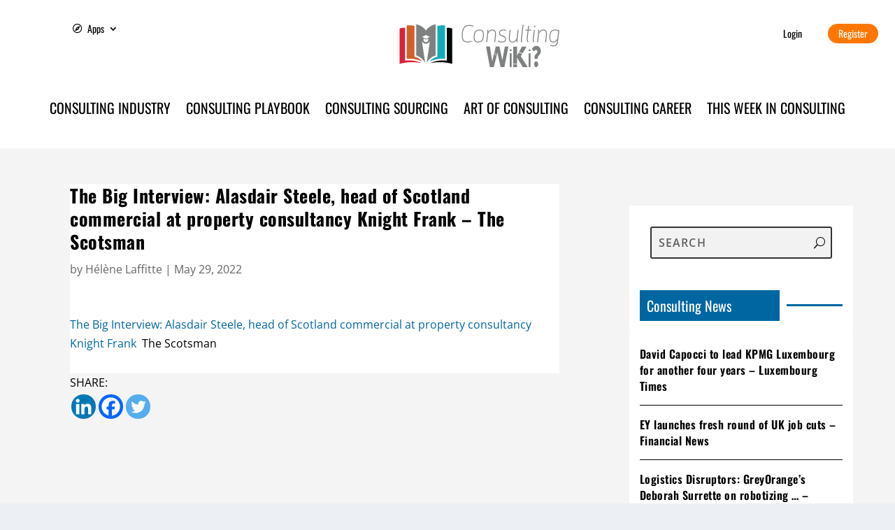

--- FILE ---
content_type: application/javascript
request_url: https://consulting.wiki/wp-content/cache/min/1/wp-content/plugins/cm-table-of-contents-pro/assets/js/table-of-content-frontend.js?ver=1764101286
body_size: 11513
content:
jQuery(function($){function isTOCVisible(){var $el=$('#cmtoc_wrapper_id');var elementTop=$el.offset().top;var elementBottom=elementTop+$el.outerHeight();var viewportTop=$(window).scrollTop();var viewportBottom=viewportTop+$(window).height();return elementBottom>viewportTop&&elementTop<viewportBottom}
function isContentVisible(){var $el=$('#cmtoc_wrapper_id').parent();var elementTop=$el.offset().top;var elementBottom=elementTop+$el.outerHeight();var viewportTop=$(window).scrollTop();var viewportBottom=viewportTop+$(window).height();return viewportTop<elementBottom&&viewportBottom>elementTop}
var showFloatingButton=window.cmtoc_data.floating_button;var hide_main_toc=(showFloatingButton==="1")?window.cmtoc_data.fb_hide_main:0;var fb_show_in_content_area=(showFloatingButton==="1")?window.cmtoc_data.fb_show_in_content_area:0;if(showFloatingButton==="1"&&$('#cmtoc_wrapper_id').length){var body=$('body');var pageContent=$('#cmtoc_wrapper_id').parent();var floatingButtonText=window.cmtoc_data.floating_button_text;var tocButton=$('<button class="cmtoc-flbtn">'+floatingButtonText+'</button>');var newElement=$('<div class="cmtoc-flbtn-container cmtoc-flbtn-container_hidden"></div>');newElement.append(tocButton);var tocElementCopy=$('ul.cmtoc_table').clone()[0];var newToc=$('<div class="cmtoc-flbtn-content cmtoc-flbtn-content_hidden">'+'<div class="cmtoc-flbtn-close">&#10005;</div>'+'<div class="cmtoc_table_of_contents_description">'+window.cmtoc_data.header_description+'</div></div>');newToc.append(tocElementCopy);newElement.append(newToc);body.append(newElement);if(window.cmtoc_data.floating_button_position=='middle'&&$(window).outerWidth()>=400){var contentHalfHeight=($('.cmtoc-flbtn-content').height()+100)/2;$('.cmtoc-flbtn-content').css({top:'50%','margin-top':-contentHalfHeight})}
function calculateBtnPosition(){var data;if((pageContent.offset().left+pageContent.innerWidth()+50)>$(window).width()){data={"right":"10px","left":"auto"}}else{data={"left":pageContent.offset().left+pageContent.innerWidth(),"right":"auto"}}
newElement.children(tocButton).css(data)}
function calculateContentPosition(){var data;if((pageContent.offset().left+pageContent.innerWidth()+320)>$(window).width()){data={"right":"0","left":"auto"}}else{data={"right":"auto","left":pageContent.offset().left+pageContent.innerWidth()}}
newElement.children(newToc).css(data)}
calculateBtnPosition();function floatingBtnOnScroll(){let show_fl_btn=(fb_show_in_content_area==1)?isContentVisible():!isTOCVisible();if(show_fl_btn){newElement.removeClass('cmtoc-flbtn-container_hidden',500,'easeOutCirc')}else{newElement.addClass('cmtoc-flbtn-container_hidden',500,'easeOutCirc')}};window.onresize=function(){resizeThrottler()};var resizeTimeout;function resizeThrottler(){if(!resizeTimeout){resizeTimeout=setTimeout(function(){resizeTimeout=null;if(tocButton.hasClass('cmtoc-flbtn_hidden')){calculateContentPosition()}else{calculateBtnPosition()}},66)}}
function closeTOCContent(){newToc.addClass('cmtoc-flbtn-content_hidden');tocButton.removeClass('cmtoc-flbtn_hidden');calculateBtnPosition()}
$(document).on('click','.cmtoc-flbtn',function(e){e.preventDefault();e.stopPropagation();calculateContentPosition();if(tocButton.parent().hasClass('cmtoc-flbtn-container_hidden'))
return!1;if(newToc.hasClass('cmtoc-flbtn-content_hidden')){newToc.removeClass('cmtoc-flbtn-content_hidden');tocButton.addClass('cmtoc-flbtn_hidden')}else{closeTOCContent()}});$(document).on('click','.cmtoc-flbtn-content',function(e){e.stopPropagation()});$(document).on('click','body',function(){closeTOCContent()});$(document).on('click','.cmtoc-flbtn-close',function(e){e.preventDefault();e.stopPropagation();closeTOCContent()});$(document).on('click','.cmtoc_table a',function(){if($(window).width()<400){closeTOCContent()}
return!0})}
$(document).ready(function(){if($('body').hasClass('et_divi_theme')){$('ul.cmtoc_table a').off('click')}});var jump_back_btn=window.cmtoc_data.jump_back_btn;if(jump_back_btn==="1"&&$('#cmtoc_wrapper_id').length){var $TOCwrapper=$('#cmtoc_wrapper_id');var TOCData=$($TOCwrapper).data();var button='<div class="cmtoc_to_top_btn" style="display:none;" >';if(TOCData.text.length){button+='<div class="cmtoc_btn-text">'+TOCData.text+'</div>'}else{button+='<svg id="cmtoc_svg-arrow" style="enable-background:new 0 0 64 64;" version="1.1" viewBox="0 0 64 64" xml:space="preserve" xmlns="http://www.w3.org/2000/svg" xmlns:xlink="http://www.w3.org/1999/xlink"><g id="Icon-Chevron-Left" transform="translate(237.000000, 335.000000)"><polyline class="st0" id="Fill-35" points="-191.3,-296.9 -193.3,-294.9 -205,-306.6 -216.7,-294.9 -218.7,-296.9 -205,-310.6 -191.3,-296.9"/></g></svg>'}
button+='</div>';$('body').append(button);function jumpBackBtnOnScroll(){if((!isTOCVisible()&&TOCData.position=="1")||(TOCData.position!="1"&&(document.body.scrollTop>100||document.documentElement.scrollTop>100))){$('.cmtoc_to_top_btn').show()}else{$('.cmtoc_to_top_btn').hide()}}
$('.cmtoc_to_top_btn').click(function(){if(TOCData.position=="1"){var $offset=$('#cmtoc_wrapper_id').offset().top-100;$('html, body').animate({scrollTop:$offset})}else{$('html, body').animate({scrollTop:0})}})}
window.onscroll=function(){if(jump_back_btn==="1"&&$('#cmtoc_wrapper_id').length){jumpBackBtnOnScroll()}
if(showFloatingButton==="1"&&$('#cmtoc_wrapper_id').length){floatingBtnOnScroll()}};var width=$(window).width();var minWidth=window.cmtoc_data.hide_width;var defaultFold=window.cmtoc_data.default_hide;var scrollTime=window.cmtoc_data.scroll_time;var rowToggle=window.cmtoc_data.row_toggle;$('.cmtoc_wrapper').foldable({'titleWrapper':'<div class="cmtoc_table_of_contents_description">','titleSearchSelector':'.cmtoc_table_of_contents_description','defaultFold':(defaultFold||(width<minWidth)),'titleAsHtml':!0,'hideText':window.cmtoc_data.hide,'showText':window.cmtoc_data.show,'hideTime':50});if(defaultFold||(width<minWidth)){$('.cmtoc_wrapper .foldable-wrapper').hide()}
if(!hide_main_toc){$('.cmtoc_wrapper').show()}
if(rowToggle){$('.cmtoc_table_of_contents_row_wrapper').each(function(key,el){jQuery(el).prepend('<span class="cmtoc_row_toggle cm-pull-left">+</span>')});$('.cmtoc_table_of_contents_row_wrapper').on('click','.cmtoc_row_toggle',function(){jQuery(this).parents('.cmtoc_table_of_contents_row_wrapper').toggleClass('cm-collapse')})}(function(document,history,location){var HISTORY_SUPPORT=!!(history&&history.pushState);var anchorScrolls={ANCHOR_REGEX:/^(.*)(#[^ ]+)$/,OFFSET_HEIGHT_PX:parseInt(window.cmtoc_data.offset),init:function(){this.scrollIfAnchor(location.hash);if(scrollTime!=0){$('body').on('click','a',$.proxy(this,'delegateAnchors'));$('body').on('click','a[href^="#"]',$.proxy(this,'delegateAnchors'))}},getFixedOffset:function(){return this.OFFSET_HEIGHT_PX},scrollIfAnchor:function(href,pushToHistory){var match,anchorOffset,hashPart,locationPart,currentUrl,currentUrlLink,allUrlLink;const $a=$(`a[href="${href}"]`);if($a.length&&$a.closest('.woocommerce-tabs').length){return!1}
currentUrlLink=jQuery('li.cmtoc_table_of_contents_row a[href="'+window.location.href+'"]');allUrlLink=jQuery('li.cmtoc_table_of_contents_row a');if(currentUrlLink.length){allUrlLink.removeClass('current');currentUrlLink.addClass('current')}
if(!this.ANCHOR_REGEX.test(href)){return!1}
hashPart=href.match(this.ANCHOR_REGEX);locationPart=window.location.href.match(this.ANCHOR_REGEX);if(null!==locationPart){currentUrl=locationPart[1]}else{currentUrl=window.location.href}
if(!hashPart[1].length||hashPart[1]===currentUrl){match=document.getElementById(hashPart[2].slice(1));if(match){anchorOffset=$(match).offset().top-this.getFixedOffset();if($(window).width()<500)anchorOffset=$(match).offset().top-parseInt(window.cmtoc_data.offsetMobile);$('html, body').animate({scrollTop:anchorOffset},parseInt(scrollTime));if(HISTORY_SUPPORT&&pushToHistory){history.pushState({},document.title,location.pathname+hashPart[2])}
currentUrlLink=jQuery('li.cmtoc_table_of_contents_row a[href="'+href+'"]');if(currentUrlLink.length){allUrlLink.removeClass('current');currentUrlLink.addClass('current')}}}else{match=null}
return!!match},delegateAnchors:function(e){var elem=e.target;if(this.scrollIfAnchor(elem.getAttribute('href'),!0)){e.preventDefault()}}};anchorScrolls.init()})(window.document,window.history,window.location);var cmtocAnchors=$('i.cmtoc_invisible_anchor').toArray();if(window.cmtoc_data.highlight_active_title){$(window).on('scroll',setActiveHeading)}
function getActiveTitle(cmtocAnchors){var currentOffset=$(window).scrollTop()+200;var nearestAnchor=cmtocAnchors[0];cmtocAnchors.forEach(function(anchor){var elementOffset=currentOffset-$(anchor).offset().top;var nearestAnchorOffset=currentOffset-$(nearestAnchor).offset().top;if(elementOffset>0&&elementOffset<nearestAnchorOffset){nearestAnchor=anchor}});return nearestAnchor}
function setActiveHeading(){var activeTitle=getActiveTitle(cmtocAnchors);$('.cmtoc_current_active_title').removeClass('cmtoc_current_active_title');if(activeTitle){var activeTOCElement=$('a[href="'+window.location.origin+window.location.pathname+'#'+$(activeTitle).attr('id')+'"]');if(!activeTOCElement.parent().hasClass('cmtoc_current_active_title')){activeTOCElement.parent().addClass('cmtoc_current_active_title')}}}
$(document).ready(function(){var $window=$(window);var $stickyElement=$('.cmtoc_sticky_widget');var $header=$('#main-header');var $sidebar=$('.cmtoc_sticky_widget');var $lastInvisibleAnchor=$('.cmtoc_invisible_anchor').last();var stickyElementOffsetTop=0;if($('.cmtoc_sticky_widget').length){if(typeof $stickyElement!=='undefined'){if(typeof $stickyElement.offset().top!=='undefined'){stickyElementOffsetTop=$stickyElement.offset().top}}}
var $parentAnchors=$lastInvisibleAnchor.parent();var $parentAnchors2=$parentAnchors.parent();var $nextElement=$parentAnchors2.next();var sidebarWidth=$sidebar.outerWidth();$stickyElement.css('max-width',sidebarWidth);$window.on('scroll',function(){var headerHeight=$header.outerHeight();var scrollTop=$window.scrollTop();var lastAnchorOffsetBottom=$lastInvisibleAnchor.offset().top+$lastInvisibleAnchor.outerHeight();var windowHeight=$window.height();if(scrollTop>=stickyElementOffsetTop-headerHeight&&scrollTop<=$nextElement.offset().top){$stickyElement.css({position:'fixed',top:headerHeight+30+'px',width:sidebarWidth,'z-index':'1000'})}else{$stickyElement.css({position:'relative',top:'auto',width:'auto'})}})});if(window.cmtoc_data.sticky_widget_expand_collapse_subtitles){$('.cmtoc_sticky_widget_row_wrapper ').addClass('cm-collapse');$('.cmtoc-flbtn-content .cmtoc_table_of_contents_row_wrapper').addClass('cm-collapse');function setCollapseExpand(){var activeTitle=getActiveTitle(cmtocAnchors);if(activeTitle){var activeTOCElement=$('a[href="'+window.location.origin+window.location.pathname+'#'+$(activeTitle).attr('id')+'"]');activeTOCElement.parents('.cmtoc-flbtn-content .cmtoc_table_of_contents_row_wrapper').removeClass('cm-collapse');activeTOCElement.parents('.cmtoc_sticky_widget_row_wrapper').removeClass('cm-collapse');activeTOCElement.parents('.cmtoc_table_of_contents_sublevel_wrapper').removeClass('cm-collapse');$('.cmtoc-flbtn-content .cmtoc_table_of_contents_row_wrapper').not(activeTOCElement.parents()).addClass('cm-collapse');$('.cmtoc_sticky_widget_row_wrapper').not(activeTOCElement.parents()).addClass('cm-collapse');$('.cmtoc_table_of_contents_sublevel_wrapper').not(activeTOCElement.parents()).addClass('cm-collapse')}}
$(window).on('scroll',function(){setCollapseExpand()});setCollapseExpand()}})

--- FILE ---
content_type: application/javascript
request_url: https://consulting.wiki/wp-content/cache/min/1/wp-content/plugins/dp-divi-filtergrid/scripts/frontend.js?ver=1764101286
body_size: 32059
content:
!function(t){"use strict";let a=!1;void 0!==window.et_builder_utils_params?["vb","bfb","tb","lbb"].forEach((function(t){t===window.et_builder_utils_params.builderType&&(a=!0)})):a="object"==typeof window.ET_Builder,t(document).ready((function(){let d=t(window).width();const e=[];t(".dp-dfg-container").each((function(i){const n=t(this),o="on"===n.attr("data-filters"),s="on"===n.attr("data-date-filters"),r="on"===n.attr("data-ajax-filters"),f="on"===n.attr("data-no-init"),l=(n.attr("data-no-results"),"on"===n.attr("data-pagination")),p="on"===n.attr("data-search"),c="on"===n.attr("data-sorting"),g="on"===n.attr("data-url-navigation");let h=void 0!==n.attr("data-url-history")&&"on"===n.attr("data-url-history").split("|")[0];const u=void 0!==n.attr("data-url-history")?n.attr("data-url-history").split("|")[1]:"",m="on"===n.attr("data-cache"),v=void 0!==n.attr("data-multilevel")?n.attr("data-multilevel").split("|"):["off","AND","off"],y="on"===v[0]||s,w=v[1],C=v[2],b=void 0!==n.attr("data-multifilter")?n.attr("data-multifilter").split("|"):["off","OR"],_="on"===b[0],x=b[1],k=n.attr("data-default-filter"),j=n.find(".dp-dfg-filters").hasClass("dp-dfg-filters-dropdown-layout")?"dropdown":"button",I=n.attr("data-found-posts"),T=n.attr("data-post-number"),D=!r&&!g&&(!l||parseInt(T)>=parseInt(I)||"-1"===T)&&"All"===k,S=n.attr("data-module"),E=n.find(".dp-dfg-search-input"),L=tt();function O(){if(!a&&"on"!==n.attr("data-doing-ajax")){if(n.attr("data-page",1),E.val().trim().length>1){E.removeClass("search-clean");const t=E.next(".dp-dfg-search-icon");t.text(t.attr("data-icon-clear")),E.hasClass("search-active")?(E.val("").addClass("search-clean").focus(),t.text(t.attr("data-icon-search"))):E.addClass("search-active")}else E.addClass("search-clean");q("search")}}function P(a,d,e){let i=!1;"dropdown"===j?(i=d.find('.dp-dfg-filters-dropdown[data-parent="'+a+'"]'),e?i.show():i.hide()):(i=d.find('.dp-dfg-level[data-parent="'+a+'"]'),e?n.hasClass("dp-dfg-skin-left-vertical-filters")?i.css({display:"block"}):i.css({display:"flex"}):i.css({display:"none"})),i&&i.find(".dp-dfg-filter-link.active").each((function(){t(this).removeClass("active");let a=t(this).attr("data-term-id");"dropdown"===j&&(i.find(".dp-dfg-dropdown-tag").remove(),i.find(".dp-dfg-dropdown-placeholder").show()),P(a,d,e)}))}function A(a,d){if("on"===n.attr("data-doing-ajax"))return!1;const e=window[S],i=[],o=[];let r="",f="";const l=[],p=a.children("a.dp-dfg-filter-link"),c=a.hasClass("dp-dfg-date-filter"),g=a.parents(".dp-dfg-level"),h=a.parents(".dp-dfg-filters");if("on"===C&&!c){const a=p.attr("data-term-id");if(p.hasClass("active"))P(a,h,0);else{let d=!1;d="dropdown"===j?p.parents(".dp-dfg-filters-dropdown"):p.parents(".dp-dfg-level"),d&&(d.find(".dp-dfg-filter-link.active").each((function(){t(this).removeClass("active"),P(t(this).attr("data-term-id"),h,0)})),P(a,h,1))}}if(_||y){if("all"===p.attr("data-term-id")){if(p.hasClass("active"))return!1;g.find(".dp-dfg-filter a.dp-dfg-filter-link.active").removeClass("active"),p.addClass("active")}else{_?p.hasClass("active")?p.removeClass("active"):p.addClass("active"):p.hasClass("active")?p.removeClass("active"):(g.find(".dp-dfg-filter a.dp-dfg-filter-link.active").removeClass("active"),p.addClass("active"));const t=g.find(".dp-dfg-filter a.dp-dfg-filter-link[data-term-id=all]");0===g.find(".dp-dfg-filter a.dp-dfg-filter-link.active").length?void 0!==t&&t.addClass("active"):void 0!==t&&t.removeClass("active")}n.find(".dp-dfg-level").each((function(){let a=[];t(this).find(".dp-dfg-filter a.dp-dfg-filter-link.active").each((function(){const d=t(this).attr("data-term-id");"all"!==d&&(t(this).parent(".dp-dfg-filter").hasClass("dp-dfg-date-filter")?o.push(d):(i.push(d),a.push(d)))})),a.length>0&&l.push(a)}))}else if(p.hasClass("active")){p.removeClass("active");const t=g.find(".dp-dfg-filter a.dp-dfg-filter-link[data-term-id=all]");void 0!==t&&t.addClass("active")}else g.find(".dp-dfg-filter a.dp-dfg-filter-link.active").removeClass("active"),p.addClass("active"),p.parent(".dp-dfg-filter").hasClass("dp-dfg-date-filter")?o.push(p.attr("data-term-id")):i.push(p.attr("data-term-id"));if(r=i.join("|"),f=o.join("|"),""===r&&(r="all"),""===f&&(f="all"),n.attr("data-date-active-filter",f),n.attr("data-active-filter",r),"dropdown"===j){const t=a.parents(".dp-dfg-level");if(_&&h.find(".dp-dfg-filter-trigger-button").length||a.parents(".dp-dfg-filters-dropdown").hasClass("open")&&(a.parents(".dp-dfg-filters-dropdown").toggleClass("closed open"),t.slideUp()),"on"===n.attr("data-terms-tags")){const a=t.prev(".dp-dfg-dropdown-label"),d=p.attr("data-term-id"),e=a.find(".dp-dfg-dropdown-placeholder");if(p.hasClass("active")){let t='<span class="dp-dfg-dropdown-tag" data-id="'+d+'">'+p.text()+"</span>";_||a.find(".dp-dfg-dropdown-tag").remove(),"all"===p.attr("data-term-id")?(e.show(),a.find(".dp-dfg-dropdown-tag").remove()):(e.hide(),a.find(".dp-dfg-dropdown-tag[data-id="+d+"]").length||a.append(t))}else a.find(".dp-dfg-dropdown-tag[data-id="+d+"]").remove(),0===a.find(".dp-dfg-dropdown-tag").length&&e.show()}}d?D?function(t,a,d,e,i,n,o,s,r){const f=t.find(".dp-dfg-items"),l=f.find(".dp-dfg-item");t.find(".dp-dfg-no-results").remove();let p=!0;if("all"===a)l.length>0?(p=!1,at(l),l.fadeIn(),"dp-dfg-layout-masonry-standard"===r.props.items_layout&&l.parents(".dp-dfg-masonry-item").css({"margin-bottom":""})):p=!0;else{let d="";const c=a.split("|");if(l.attr("data-position","off").hide(),"dp-dfg-layout-masonry-standard"===r.props.items_layout&&l.parents(".dp-dfg-masonry-item").css({"margin-bottom":"0"}),e||n){let a=[];s.forEach((function(t){let d=[];Array.isArray(t)&&t.length>0&&t.forEach((function(t){d.push(".dp-dfg-term-id-"+t)})),d.length>0&&a.push(d)}));let d="";if(e&&!n)d="OR"===o?a[0].join(", "):a[0].join("");else if(!e&&n){let t=[];a.forEach((function(a){t.push(a.join(""))})),d="OR"===i?t.join(", "):t.join("")}else{let t=[];if(a.forEach((function(a){"OR"===o?t.push(a.join(", ")):t.push(a.join(""))})),"OR"===i)d=t.join(", ");else if("OR"===o){let a=[];t.forEach((function(t){a.push(t.split(", "))}));let e=M(a),i=[];e.forEach((function(t,a){i[a]=t.join("")})),d=a.length>0?i.join(", "):t.join("")}else d=t.join("")}const l=f.find(d);l.length>0&&(at(l),l.fadeIn(),"dp-dfg-layout-masonry-standard"===r.props.items_layout&&l.parents(".dp-dfg-masonry-item").css({"margin-bottom":""}),p=!1),t.attr("data-total-filtered",l.length)}else c.forEach((function(a){d=".dp-dfg-term-id-"+a;let e=f.find(d);e.length>0&&(at(e),e.fadeIn(),"dp-dfg-layout-masonry-standard"===r.props.items_layout&&e.parents(".dp-dfg-masonry-item").css({"margin-bottom":""}),p=!1),t.attr("data-total-filtered",e.length)}))}p&&f.prepend(r.no_results),"dp-dfg-layout-masonry-standard"===r.props.items_layout&&K("jquery"),t.trigger("dfg_after_jquery_filtering"),V()}(n,r,0,_,w,y,x,l,e):function(t,a,d,e){t.attr("data-page",1),e||s?q("filter"):W(a,1)?J(a,1):q("filter")}(n,r,0,_):h.find(".dp-dfg-filter-trigger-button").removeClass("dp-dfg-filtering-done")}function M(t,a=0,d=[],e=[]){return a===t.length?d.push(e):t[a].forEach((i=>M(t,a+1,d,[...e,i]))),d}function R(t,a){const d=a.attr("data-parent"),e=a.find("a").attr("data-term-id");if(parseInt(d)){if("dropdown"===j){const i=t.find('.dp-dfg-filters-dropdown[data-parent="'+d+'"]');if(i.css({display:"block"}),"on"===t.attr("data-terms-tags")){const t='<span class="dp-dfg-dropdown-tag" data-id="'+e+'">'+a.text()+"</span>";i.find(".dp-dfg-dropdown-placeholder").hide(),i.find(`.dp-dfg-dropdown-tag[data-id=${e}]`).length||i.find(".dp-dfg-dropdown-label").append(t)}}t.find('.dp-dfg-level[data-parent="'+d+'"]').css({display:"flex"});const i=t.find('.dp-dfg-filter-link[data-term-id="'+d+'"]').parents(".dp-dfg-filter");i.find("a").addClass("active"),R(t,i)}else if(t.find(".dp-dfg-filter[data-parent=all] > a").removeClass("active"),"dropdown"===j){const i=t.find('.dp-dfg-filters-dropdown[data-parent="'+d+'"]');if("on"===t.attr("data-terms-tags")){const t='<span class="dp-dfg-dropdown-tag" data-id="'+e+'">'+a.text()+"</span>";i.find(".dp-dfg-dropdown-placeholder").hide(),i.find(".dp-dfg-dropdown-label").append(t)}}}function H(t,a,d,e,i,n){let o=t+1;const s=i+o+"/"+n;if("scroll"===e.pagination_type)o<=a&&d.find("a.dp-dfg-scroll-page-link").attr("href",s),t<a?d.find(".dp-dfg-ajax-scroll").addClass("active"):d.find(".dp-dfg-ajax-scroll").removeClass("active");else{const e=d.find("a.dp-dfg-load-more-button");o<=a&&e.attr("href",s),t<a?e.show():e.hide()}}function q(a,d=void 0){n.attr("data-doing-ajax","on");const e=n.find(".dp-dfg-items"),i=n.find(".dp-dfg-no-results");let o=parseInt(n.attr("data-page"));const s=n.attr("data-active-filter"),r=n.attr("data-date-active-filter"),g=n.find(".pagination"),h=g.find(".pagination-item:not(.dp-dfg-direction)"),u=g.find(".pagination-item.next-posts"),v=g.find(".pagination-item.previous-posts"),y=g.find(".pagination-item.dp-dfg-first-page"),w=g.find(".pagination-item.dp-dfg-last-page"),C=window[S],b=C.props;let _,x="";if(b.query_context="ajax",b.orderby_cf=n.attr("data-orderby-cf"),b.orderby_cf_type=n.attr("data-orderby-cf-type"),b.active_date_filter="all"!==r?r:"","all"!==s?(b.use_taxonomy_terms="on",b.active_filter=s):b.active_filter="",p&&void 0!==E&&(b.query_var.s=E.val().trim()),"search"!==a&&"sort"!==a||!D||(b.active_filter="",x=n.attr("data-active-filter")),n.attr("data-jquery-based-filters",x),c&&(b.order=n.attr("data-order"),b.orderby=n.attr("data-orderby")),void 0!==d){const t=JSON.stringify(d);n.attr("data-json",t),b.json_data=t}t.ajax({type:"POST",url:dpdfg.ajaxurl,data:{action:"dpdfg_get_posts_data_action",page:o,module_data:b,vb:"off"},beforeSend:function(){e.children().css({opacity:.15}),n.find(".dp-dfg-filters").css({opacity:.15}),n.find(".dp-dfg-search").css({opacity:.15}),n.find(".dp-dfg-sorting").css({opacity:.15}),n.find(".dp-dfg-pagination").css({opacity:.15}),void 0!==C.loader&&""!==C.loader?e.append(C.loader):e.append(dpdfg.loader_html),n.trigger("dfg_before_ajax"),_=e.find(".dp-dfg-loader").first(),"load"===a||"scroll"===a||"paged"===a?_.css({top:"unset",bottom:"100px"}):_.css({top:"100px"}),"button"===b.pagination_type?n.find("a.dp-dfg-load-more-button").fadeOut("fast",(function(){_.fadeIn("fast")})):_.fadeIn("fast")}}).done((function(d){let s;if(void 0!==i&&i.remove(),n.attr("data-page",o),void 0===d.no_results&&void 0===d.error){const r=parseInt(d.max_pages);let p=d.posts;if("dp-dfg-layout-masonry-standard"===b.items_layout&&(p+='<div class="dp-dfg-masonry-gutter"></div>'),_.fadeOut("fast",(function(){function i(){e.html("").append(p),o()}function o(){e.children().css({opacity:1}),n.attr("data-total-filtered",d.found_posts),setTimeout((function(){n.trigger("dfg_after_ajax",[d,a])}),100),m&&setTimeout((function(){N()}),500)}"paged"===a?"off"===n.attr("data-st")?i():V(i):"load"===a||"scroll"===a?(e.append(p),at(e.find(".dp-dfg-item")),o()):"filter"===a&&n.hasClass("dp-dfg-skin-left-vertical-filters")?V(i):i(),t(this).remove()})),l&&r>1){const d=n.find(".dp-dfg-pagination").attr("data-base-url")+"page/",e=n.find(".dp-dfg-pagination").attr("data-url-args");if(g.removeClass("dp-dfg-hide"),"paged"===a)h.each((function(){const a=t(this).children("a").attr("data-page");o+parseInt(b.pagination_pages)>=a&&o-parseInt(b.pagination_pages)<=a?t(this).removeClass("dp-dfg-hide"):t(this).addClass("dp-dfg-hide")}));else if("load"===a||"scroll"===a)H(o,r,n,b,d,e);else if("paged"===b.pagination_type){h.remove(),s="";for(let t=0;t<r;t++){let a="",i="",n=t+1;0===t&&(a=" active"),(t>o+parseInt(b.pagination_pages)||t<o-parseInt(b.pagination_pages))&&(i=" dp-dfg-hide"),s=s+'<li class="pagination-item'+a+i+'"><a href="'+d+n+"/"+e+'" data-page="'+n+'" class="pagination-link">'+n+"</li>"}}else H(o,r,n,b,d,e);if("paged"===b.pagination_type){if(1!==g.find(".pagination-item:not(.dp-dfg-direction)").length&&g.append(s),1===v.length){const t=o>1?o-1:1;v.children(".pagination-link").attr("data-page",t).attr("href",d+t+"/"+e),g.prepend(v)}if(1===u.length){let t=o<r?o+1:r;g.append(u),u.children(".pagination-link").attr("data-page",t).attr("href",d+t+"/"+e)}1===y.length&&v.before(y),1===w.length&&(w.children(".pagination-link").attr("data-page",r).attr("href",d+r+"/"+e),u.after(w)),1===o?(v.addClass("dp-dfg-hide"),y.addClass("dp-dfg-hide"),u.removeClass("dp-dfg-hide"),w.removeClass("dp-dfg-hide")):r===o?(v.removeClass("dp-dfg-hide"),y.removeClass("dp-dfg-hide"),u.addClass("dp-dfg-hide"),w.addClass("dp-dfg-hide")):(u.removeClass("dp-dfg-hide"),w.removeClass("dp-dfg-hide"),v.removeClass("dp-dfg-hide"),y.removeClass("dp-dfg-hide"))}}else n.find(".dp-dfg-ajax-scroll").removeClass("active"),g.addClass("dp-dfg-hide");(f||i)&&(n.find(".dp-dfg-sorting").removeClass("dp-dfg-hide"),n.find(".dp-dfg-pagination").removeClass("dp-dfg-hide"))}else n.attr("data-doing-ajax","off"),g.addClass("dp-dfg-hide"),e.html("").append(d.no_results),n.trigger("dfg_no_results",[d])})).fail((function(t,a,d){_.remove(),console.log(d)})).always((function(){n.find(".dp-dfg-filters").css({opacity:1}),n.find(".dp-dfg-search").css({opacity:1}),n.find(".dp-dfg-sorting").css({opacity:1}),n.find(".dp-dfg-pagination").css({opacity:1})}))}function U(t){if(!a){const a={allowHTMLInStatusIndicator:!0,allowHTMLInTemplate:!0,type:"image",removalDelay:500,mainClass:"mfp-fade dp-dfg-lightbox",gallery:{enabled:!0,navigateByImgClick:!0},callbacks:{beforeClose:function(){this.contentContainer.get(0).remove()}}},d=[];let e=t.attr("data-images"),i=t.attr("data-content");i=void 0!==i&&i.split("||"),e=e.split("||");for(let t in e){let a="";void 0!==i[t]&&""!==i[t]&&(a=$(i[t])),d.push({src:e[t],title:a})}a.items=d;const n={args:a,trigger:t};return t.trigger("dfg_open_custom_lightbox",n),!1}}function z(d,e){if(!a){let i;const o={allowHTMLInStatusIndicator:!0,allowHTMLInTemplate:!0,type:"image",removalDelay:500,mainClass:"mfp-with-zoom dp-dfg-lightbox",callbacks:{beforeClose:function(){this.contentContainer.get(0).remove()}},zoom:{enabled:!0,duration:300,opener:function(t){return t.data.imgElement}}},s=[],r=[],f=[];let l=0,p=0;if(i=d.hasClass("dp-dfg-item")?d.attr("id"):d.parents("article").attr("id"),"lightbox_gallery"===e){function g(t){if(void 0!==t.attr("data-img")){d.hasClass("dp-dfg-item")?i===t.attr("id")&&(p=l):i===t.parents("article").attr("id")&&(p=l),l++,s.push(t.attr("data-img")),f.push(t.find("img"));const a=t.attr("data-title");void 0!==a&&""!==a&&r.push($(a))}}d.hasClass("dp-dfg-item")?n.find('.dp-dfg-item:not([data-position="off"])').each((function(){g(t(this))})):n.find('.dp-dfg-item:not([data-position="off"]) .dp-dfg-image-link.entry-thumb-lightbox').each((function(){g(t(this))})),o.gallery={enabled:!0,navigateByImgClick:!0}}else{s.push(d.attr("data-img")),f.push(d.find("img"));const h=d.attr("data-title");void 0!==h&&""!==h&&r.push($(h))}for(let u in s)s[u]={src:s[u],title:r[u],imgElement:f[u]};o.items=s;const c={args:o,start_at:p,action:e,trigger:d};return d.trigger("dfg_open_lightbox",c),!1}}function $(a){let d="";const e=JSON.parse(a);return d=t("<div/>").addClass("dp-dfg-lightbox-image-data"),e.length&&e.forEach((a=>{const e=t("<span/>").html(a);d.append(e)})),d}function B(d,e,i){let n=["mfp-fade","dp-dfg-popup","dp-dfg-lightbox"];const o=window[S];let s="";if(""!==o.props.popup_code&&(s="video"===i?"?popup_css="+o.props.popup_code:"&popup_css="+o.props.popup_code),n.push(S+"-popup"),"video"===i&&n.push("dp-dfg-video-popup"),d+=s,!a){let a;const i={args:{allowHTMLInStatusIndicator:!0,allowHTMLInTemplate:!0,type:"iframe",preloader:!0,fixedContentPos:!0,removalDelay:300,mainClass:n.join(" "),items:{src:d},callbacks:{beforeOpen:function(){let d="";t("body").hasClass("et_divi_builder")&&(d="<style>.dp-dfg-popup-modal .mfp-close { color: black !important; top: 1px; right: 8px; font-size: 3em; } iframe#dp-dfg-popup-modal-iframe { background-color: white; }.et-fb-loader-wrapper { position: absolute; left: 50%; top: 50%; margin: -50px auto auto -50px; background: #fff; width: 100px; height: 100px; border-radius: 100px; box-shadow: 0 5px 30px rgba(43, 135, 218, 0.15); animation: et-fb-loader-wrapper ease infinite 1.5s;} .et-fb-loader { position: absolute; left: 50%; top: 50%; margin: -6px auto auto -6px; width: 12px; height: 12px; border-radius: 12px; box-shadow: 0 -17px #7e3bd0, 17px 0 #7e3bd0, 0 17px #7e3bd0, -17px 0 #7e3bd0; animation: et-fb-loader ease infinite 3s; }</style>"),void 0!==o.loader&&""!==o.loader?this.preloader.html(d+o.loader):this.preloader.html(d+dpdfg.loader_html),a=this.preloader},open:function(){a.css({"z-index":1e4}).show(),this.content.find("#dp-dfg-popup-modal-iframe").on("load",(function(){a.hide()}))},beforeClose:function(){this.contentContainer.get(0).remove()}},iframe:{markup:'<div class="mfp-iframe-scaler dp-dfg-popup-modal"><div class="mfp-close"></div><iframe id="dp-dfg-popup-modal-iframe" class="mfp-iframe" allowfullscreen></iframe></div>'}},post_ajax_url:d,trigger:e};return e.trigger("dfg_open_popup",i),!1}}function N(){const t=n.attr("data-number");let a=n.find(".dp-dfg-filter a.active").attr("data-term-id");void 0===a&&(a="all");const d=n.find(".dp-dfg-items"),i=n.find(".pagination, .dp-dfg-pagination");let o=1;0!==i.length&&(o="0"===n.attr("data-page")?1:n.attr("data-page")),void 0!==e[t]&&void 0!==e[t][a]&&void 0!==e[t][a][o]&&(e[t][a][o].posts=d.html(),e[t][a][o].pages=i.html())}function J(a,d){const i=n.attr("data-number"),o=n.find(".dp-dfg-items"),s=n.find(".pagination, .dp-dfg-pagination");void 0===a&&(a="all"),void 0!==d&&0!==d||(d=1),void 0!==e[i][a][d]&&(o.fadeOut("slow",(function(){const n=e[i][a][d].posts;void 0!==n&&t(this).html(n).fadeIn()})),0!==s.lenght&&s.fadeOut("slow",(function(){const n=e[i][a][d].pages;void 0!==n&&t(this).html(n).fadeIn()})),V())}function V(a=!1){t("html, body").animate({scrollTop:n.offset().top-200},200,"linear").promise().then((function(){"function"==typeof a&&a()}))}function W(t,a){if(m){void 0===t&&(t="all"),void 0!==a&&0!==a||(a=1);const d=n.attr("data-number");return void 0!==e[d]&&void 0!==e[d][t]&&void 0!==e[d][t][a]&&"posts"in e[d][t][a]}return!1}if(c&&(n.on("click",".dp-dfg-sort-order",(function(){a||("ASC"===n.attr("data-order")?n.attr("data-order","DESC"):n.attr("data-order","ASC"),n.attr("data-page",1),q("sort"))})),n.on("click",".dp-dfg-sort-option",(function(){t(this).parents(".dp-dfg-filters-dropdown").hasClass("open")&&(t(this).parents(".dp-dfg-filters-dropdown").toggleClass("closed open"),t(this).parents("ul").slideUp());const d=t(this).parents(".dp-dfg-filters-dropdown"),e=d.find(".dp-dfg-dropdown-placeholder"),i=e.attr("data-text");if(!t(this).hasClass("active")){d.find(".dp-dfg-sort-option.active").removeClass("active"),t(this).addClass("active");const o=t(this).attr("data-order-value");void 0!==o&&n.attr("data-order",o);const s=t(this).attr("data-value"),r=n.attr("data-initorderby");"default"!==s?n.attr("data-orderby",s):n.attr("data-orderby",r);const f=t(this).attr("data-cf");void 0!==f?n.attr("data-orderby-cf",f):n.attr("data-orderby-cf",0);const l=t(this).attr("data-cf-type");void 0!==l?n.attr("data-orderby-cf-type",l):n.attr("data-orderby-cf-type",0),e.text(i+t(this).text()),a||(n.attr("data-page",1),q("sort"))}}))),p&&(E.on("keyup",(function(t){const a=E.next(".dp-dfg-search-icon");E.hasClass("search-active")&&(a.text(a.attr("data-icon-search")),E.removeClass("search-active")),(13===t.keyCode||13===t.which)&&E.val().trim().length>1&&O(),8!==t.keyCode&&8!==t.which&&46!==t.keyCode&&46!==t.which||0!==E.val().trim().length||(E.removeClass("search-active"),E.hasClass("search-clean")||a.click())})),n.find(".dp-dfg-search-icon").click((function(){O()}))),o&&(n.on("click",".dp-dfg-level > .dp-dfg-filter",(function(d){d.preventDefault();const e=n.attr("data-filter-method");if(!a)switch(e){case"button":A(t(this),!1);break;case"last_level":if("on"===C){t(this).attr("data-level");const a=parseInt(t(this).attr("data-parent")),d=t(this).find(".dp-dfg-filter-link"),e=d.attr("data-term-id"),i=d.hasClass("active"),o=n.find(".dp-dfg-items, .dp-dfg-pagination");let s=0;s="dropdown"===j?n.find('.dp-dfg-filters-dropdown[data-parent="'+e+'"]').length:n.find('.dp-dfg-level[data-parent="'+e+'"]').length,f?t(this).hasClass("dp-dfg-date-filter")?(o.show(),A(t(this),!0)):(o.hide(),s?A(t(this),!1):(i||o.show(),A(t(this),!i))):A(t(this),!((s||i)&&(!i||a)))}else A(t(this),!0);break;default:A(t(this),!0)}})),n.on("click",".dp-dfg-filter-trigger-button",(function(a){if(a.preventDefault(),!t(this).hasClass("dp-dfg-filtering-done")){"dropdown"===j&&n.find(".dp-dfg-filters-dropdown.open").each((function(){t(this).toggleClass("closed open").children(".dp-dfg-level").slideUp()}));const a=n.find(".dp-dfg-filter-link.active");if(a.length>0){const d=a.last();d.removeClass("active"),A(d.parents(".dp-dfg-filter"),!0),t(this).addClass("dp-dfg-filtering-done")}}})),n.on("click",".dp-dfg-clear-filters-button",(function(a){a.preventDefault();const d=n.find(".dp-dfg-filters");"on"===C&&("dropdown"===j?d.find('.dp-dfg-filters-dropdown:not([data-parent="0"])').hide():d.find('.dp-dfg-level:not([data-parent="0"])').hide());const e=d.find('.dp-dfg-filter-link.active:not([data-term-id="all"])');if(e.length>0){e.removeClass("active");const a=d.find('.dp-dfg-filter-link[data-term-id="all"]:not(.active)');if(a.length>0){let d=a.length;a.each((function(){d>1?t(this).addClass("active"):A(t(this).parents(".dp-dfg-filter"),!0),d--}))}else e.last().addClass("active"),A(e.last().parents(".dp-dfg-filter"),j);"dropdown"===j&&d.find(".dp-dfg-filters-dropdown").each((function(){t(this).find(".dp-dfg-dropdown-tag").remove(),t(this).find(".dp-dfg-dropdown-placeholder").show()}))}})),n.on("click",".dp-dfg-dropdown-tag",(function(a){a.stopPropagation();const d=t(this).attr("data-id");t(this).parents(".dp-dfg-dropdown-label").next(".dp-dfg-level").find(".dp-dfg-filter-link[data-term-id="+d+"]").click()}))),(c||o)&&n.on("click",".dp-dfg-dropdown-label",(function(){const a=t(this).parents(".dp-dfg-filters-dropdown");a.hasClass("closed")?(t(this).next().slideDown(),t(".dp-dfg-filters-dropdown.open").toggleClass("closed open").find(".dp-dfg-level").slideUp()):t(this).next().slideUp(),a.toggleClass("closed open")})),l&&(n.on("click",".pagination-item .pagination-link",(function(d){if(d.preventDefault(),!a){const a=t(this);if(!a.parent(".pagination-item").hasClass("active")){const t=a.attr("data-page");if("on"===n.attr("data-doing-ajax"))return!1;if("sfp"===n.attr("data-third-party"));else{n.find(".pagination-item.active").removeClass("active"),n.find('.pagination-link[data-page="'+t+'"]').parent(".pagination-item:not(.dp-dfg-direction)").addClass("active"),n.attr("data-page",t);const a=n.find(".dp-dfg-filter a.active").attr("data-term-id");W(a,t)?J(a,t):q("paged")}}}})),n.on("click","a.dp-dfg-load-more-button",(function(t){if(t.preventDefault(),!a){if("on"===n.attr("data-doing-ajax"))return!1;let t=parseInt(n.attr("data-page"));n.attr("data-page",t+1),q("load")}})),t(window).on("scroll",(function(){if(!a){const a=t(window).scrollTop()+t(window).height();n.find(".dp-dfg-ajax-scroll.active").each((function(){const d=t(this).offset().top;if(a>d+60){if("on"===n.attr("data-doing-ajax"))return!1;let t=parseInt(n.attr("data-page"));n.attr("data-page",t+1),q("scroll")}}))}}))),n.on("dfg_trigger_ajax",(function(t,a){q("custom",void 0!==t.detail?t.detail:a)})),n.on("click",".dp-dfg-item",(function(d){let e,i;const o=d.target;if(!t(o).is("a")&&!t(o).is("a *")){const d=t(this);let o=d.attr("data-action"),s=d.attr("data-action-priority");if(void 0===o&&(o=n.attr("data-action")),"none"!==o)if("video"===s)d.find(".dp-dfg-video-overlay").click();else{const s="on"===n.attr("data-show-thumb")&&1===d.find(".dp-dfg-image-link").length;switch(o){case"link":i=s?d.find(".dp-dfg-image-link").attr("href"):d.attr("data-link"),"on"===d.attr("data-new-tab")?window.open(i):window.location=i;break;case"popup_v":!function(d,e){let i=["mfp-fade","dp-dfg-popup","dp-dfg-lightbox"];let n="";n=window[S].props.popup_code,i.push(S+"-popup");const o=t('<div><div class="et_pb_module_inner"></div></div>');t.each(e.parents(".dpdfg_filtergrid").get(0).attributes,(function(){this.specified&&o.attr(this.name,this.value)}));const s=t("<div></div>");t.each(e.get(0).attributes,(function(){this.specified&&s.attr(this.name,this.value)})),s.append(d),o.find(".et_pb_module_inner").append(s);const r=t('<div class="dp-dfg-popup-modal-inline"><style>'+decodeURIComponent(n)+"</style></div>");if(r.append(o),!a){const t={args:{allowHTMLInStatusIndicator:!0,allowHTMLInTemplate:!0,type:"inline",preloader:!1,fixedContentPos:!0,removalDelay:300,mainClass:i.join(" "),items:{src:r},callbacks:{beforeClose:function(){e.find(".dp-dfg-secondary").append(d),this.contentContainer.get(0).remove()}}},trigger:e};e.trigger("dfg_open_popup",t)}}(d.find(".dp-dfg-secondary").children(),d);break;case"popup":e=s?d.find(".dp-dfg-image-link").attr("data-ajax-url"):d.attr("data-ajax-url"),B(e,d,"post");break;case"lightbox":case"lightbox_gallery":s?z(d.find(".dp-dfg-image-link"),o):void 0!==d.attr("data-img")&&z(d,o);break;case"gallery_cf":s?U(d.find(".dp-dfg-image-link")):void 0!==d.attr("data-images")&&U(d)}d.trigger("dfg_click_action",{item:d,action:o})}}})),n.on("click",".dp-dfg-image-link",(function(a){const d=t(this);let e=d.parents(".dp-dfg-item").attr("data-action");void 0===e&&(e=n.attr("data-action")),"none"!==e&&(a.preventDefault(),a.stopPropagation(),d.hasClass("entry-thumb-popup")?B(d.attr("data-ajax-url"),d,"post"):d.hasClass("entry-thumb-lightbox")?z(d,e):d.hasClass("entry-thumb-gallery-cf")?U(d):"on"===d.parents(".dp-dfg-item").attr("data-new-tab")?window.open(d.attr("href")):window.location=d.attr("href"))})),n.on("click","a.dp-dfg-action-button",(function(a){a.preventDefault(),t(this).parents(".dp-dfg-item").click()})),n.on("click",".dp-dfg-image.entry-video",(function(t){t.preventDefault(),t.stopPropagation()})),n.on("click",".dp-dfg-video-overlay",(function(a){const d=t(this),e=d.parents(".dp-dfg-item"),i=e.attr("data-video-url"),n=e.attr("data-video-action");if(a.preventDefault(),a.stopPropagation(),"play"===n){const t=d.parents(".dp-dfg-image.entry-video").find("video");if(void 0!==t[0])t[0].play(),t.on("play",(function(){d.addClass("dp-dfg-video-playing")}));else{const t=d.parents(".dp-dfg-image.entry-video").find("iframe");let a=new URL(t.attr("src")),e=a.searchParams;e.set("autoplay","1"),a.search=e.toString();let i=a.toString();t.attr("src",i),d.addClass("dp-dfg-video-playing")}}else"popup"===n&&B(i,e,"video")})),m){n.attr("data-number",i);let a=["all"];n.find(".dp-dfg-filter a").each((function(){a.push(t(this).attr("data-term-id"))}));let d=[];n.find(".pagination-item:not(.dp-dfg-direction) a").each((function(){d.push(t(this).attr("data-page"))})),0===d.length&&(d=[1]),e[i]=[],a.forEach((function(t){e[i][t]=[],d.forEach((function(a){e[i][t][a]=[]}))})),n.hasClass("dp-dfg-skin-itemsinoverlay")?setTimeout((function(){N()}),100):N()}function F(){const a=n.find(".dp-dfg-item");let d,e=n.attr("data-ratio"),i=a.find(".dp-dfg-image img").first();d=void 0===i?a.first().outerWidth(!1):i.width(),a.each((function(){let a=t(this).find(".dp-dfg-image img");void 0!==a&&(e=a.attr("data-ratio")),t(this).height(d*e)}))}function G(){const a=n.children(".dp-dfg-items"),d=parseInt(a.css("grid-row-gap")),e=n.hasClass("dp-dfg-skin-itemsinoverlay");a.css({gridAutoRows:"auto"}),a.css({alignItems:"self-start"}),a.children(".dp-dfg-item").each((function(){t(this).css({"-ms-grid-rows":"min-content"});const a=t(this).outerHeight(!0),i=Math.ceil(a%d);if(e){let d=a+i+"px";t(this).css({height:d}),t(this).find(".dp-dfg-image img").css({height:d})}const n="span "+Math.ceil((a+i)/d);t(this).css({gridRowEnd:n})})),a.removeAttr("style"),a.addClass("dp-dfg-masonry-ready"),a.trigger("dfg_masonry_ready")}function Q(){n.find(".dp-dfg-items").find(".dp-dfg-media-video-wrapper").each((function(){const a=t(this).attr("data-ratio"),d=t(this).outerWidth()*a+"px";t(this).css({height:d})}))}function K(t){const a=n.find(".dp-dfg-items");Q();const d={gutter:".dp-dfg-masonry-gutter",itemSelector:".dp-dfg-masonry-item",percentPosition:!0};window.Masonry?(void 0!==a.data("masonry")?"ajax"===t?a.removeAttr("style").removeData("masonry").imagesLoaded((function(){a.masonry(d)})):"jquery"===t&&a.masonry("reloadItems").masonry("layout"):a.masonry(d),a.trigger("dfg_desandro_masonry_ready")):console.log("Divi FilterGrid: Desandro Masonry missing")}function X(){n.find(".dp-dfg-item.has-post-video .dp-dfg-image").each((function(){t(this).find(".wp-video-shortcode").removeAttr("width").removeAttr("height"),t.fn.fitVids&&t(this).fitVids({customSelector:"iframe"})}))}function Y(){n.find("video").each((function(){let a=t(this).attr("src");void 0!==a?(a=a.split("?")[0]+"#t=0.001",t(this).attr("src",a)):t(this).find("source").each((function(){a=t(this).attr("src").split("?")[0]+"#t=0.001",t(this).attr("src",a)}))}))}function Z(){if("on"===n.attr("data-video-preview")&&n.hasClass("dp-dfg-layout-masonry-standard")){const a=n.find(".dp-dfg-items");a.find("video").each((function(){t(this).on("loadeddata",(()=>{a.masonry("reloadItems").masonry("layout")}))}))}}function tt(){return[n.attr("data-page"),"all"!==n.attr("data-active-filter")?n.attr("data-active-filter"):"",`${n.attr("data-order")}|${n.attr("data-orderby")}`,void 0!==E?E.val():"","all"!==n.attr("data-date-active-filter")?n.attr("data-date-active-filter"):""]}function at(a){let d=0;a.each((function(){t(this).attr("data-position",d),d++}))}g&&h&&window.addEventListener("popstate",(t=>{let a=L;null!==t.state&&(a=t.state.dpDfgState),function(t){n.attr("data-page",t[0]),n.attr("data-active-filter",""===t[1]?"all":t[1]),n.attr("data-order",t[2].split("|")[0]),n.attr("data-orderby",t[2].split("|")[1]),n.attr("data-date-active-filter",""===t[4]?"all":t[4])}(a),"ajax"===u?q("history"):window.location.reload()})),n.on("dfg_after_ajax",(function(t,a,d){if(g&&h&&history.pushState){const t=new URLSearchParams(window.location.search),a=tt();l&&t.set("dfg_page",a[0]),o&&(""!==a[1]?t.set("dfg_filter",a[1]):t.delete("dfg_filter")),s&&(""!==a[4]?t.set("dfg_date_filter",a[4]):t.delete("dfg_date_filter")),c&&t.set("dfg_sort",a[2]),p&&(""!==a[3]?t.set("dfg_s",a[3]):t.delete("dfg_s")),"history"!==d&&history.pushState({dpDfgState:a},"","?"+t.toString())}if(X(),Z(),Y(),n.hasClass("dp-dfg-skin-itemsinoverlay")&&setTimeout((function(){F()}),10),n.hasClass("dp-dfg-layout-masonry")&&setTimeout((function(){G()}),10),n.hasClass("dp-dfg-layout-masonry-standard")&&setTimeout((function(){K("ajax")}),10),n.attr("data-doing-ajax","off"),""!==n.attr("data-jquery-based-filters")){let t=n.attr("data-jquery-based-filters").split("|");n.find(".dp-dfg-filter-link[data-term-id="+t[t.length-1]+"]").removeClass("active").click()}})),a||(n.trigger("dfg_before_init",{module:n}),o&&function(){const t=n.attr("data-link-filter");if(void 0!==t&&""!==t){const a=t.split("|");if(a.length>0){let d=0;a.forEach((function(t){let e=n.find('.dp-dfg-filter-link[data-term-id="'+t+'"], .dp-dfg-filter-link.'+t).parents(".dp-dfg-filter:not(.dp-dfg-date-filter)");d++,1===e.length&&("on"===C&&R(n,e),d===a.length?A(e,!0):A(e,!1))})),n.attr("data-active-filter",t)}}}(),window.addEventListener("resize",(function(){t(this).width()!==d&&(d=t(this).width(),n.hasClass("dp-dfg-skin-itemsinoverlay")&&F(),n.hasClass("dp-dfg-layout-masonry")&&n.imagesLoaded((function(){G()})),n.hasClass("dp-dfg-layout-masonry-standard")&&Q())})),X(),Z(),Y(),n.hasClass("dp-dfg-skin-itemsinoverlay")&&F(),"function"==typeof imagesLoaded&&(n.hasClass("dp-dfg-layout-masonry")&&G(),n.hasClass("dp-dfg-layout-masonry-standard")&&n.imagesLoaded((function(){K("init")}))),n.on("dfg_open_lightbox",(function(a,d){t.magnificPopup.open(d.args,d.start_at)})),n.on("dfg_open_popup",(function(a,d){t.magnificPopup.open(d.args)})),n.on("dfg_open_custom_lightbox",(function(a,d){t.magnificPopup.open(d.args)})),function(){if(y&&"on"===C&&"All"!==k){const t=n.find(`.dp-dfg-filter-link[data-term-id=${k}]`);void 0!==t&&R(n,t.parent())}}(),n.find(".dp-dfg-dropdown-placeholder").each((function(){t(this).siblings("span").length>0&&t(this).hide()})))}))}))}(jQuery)

--- FILE ---
content_type: application/javascript
request_url: https://consulting.wiki/wp-content/cache/min/1/wp-content/plugins/cm-table-of-contents-pro/assets/js/foldable/jquery.foldable.js?ver=1764101286
body_size: 4078
content:
(function($,undefined){var defaultOptions={event:'click',hideText:'Fold',showText:'Unfold',titleWrapper:'<h2/>',titleText:undefined,titleAsHtml:!1,titleSearchSelector:'h1,h2,h3,h4,h5,h6',defaultFold:!1,showTime:100,hideTime:100,animationTime:'slow',init_done:!1,};var api={log:function(){console.log(this)},toggle:function(){var options=$(this).data('foldable').options;return this.find('.foldable-row').trigger(options.event+'.foldable')},show:function(){var options=$.extend({'action':'show'},defaultOptions,$(this).data('foldable').options||{});return api.showHide(this.find('.foldable-row'),options,!0)},hide:function(){var options=$.extend({'action':'hide'},defaultOptions,$(this).data('foldable').options||{});return api.showHide(this.find('.foldable-row'),options,!0)},showHide:function(object,options,returnValue){$object=$(object);var hideTime=options.hideTime;var showTime=options.showTime;var animationTime=options.animationTime;var action=(options.action)?options.action:'toggle';var $elementToFoldUnfold=$object.siblings('.foldable-wrapper');var $btn=$object.find('.foldable-button');var $descriptionTitle=$elementToFoldUnfold.find('.cmtoc_table_of_contents_description');if(action==='show'){$elementToFoldUnfold.slideDown(animationTime);$btn.text(options.hideText)}else{$elementToFoldUnfold.slideUp(animationTime);$btn.text(options.showText)}
$object.toggleClass('unfolded folded');return returnValue},init:function(options){var $this=$(this),data=$this.data('foldable');options=$.extend({},defaultOptions,options||{});if(options.defaultFold){var quickOptions=$.extend({quickHide:!0},options)}
if(!data){$(this).data('foldable',{options:options})}
return this.each(function(){var $foldableTitleText;var $foldable=this;var $foldableWrapper=$('<div class="foldable-wrapper" />');if(options.defaultFold){var $foldableRow=$('<div class="foldable-row folded" />');var $button=$('<span class="foldable-button screen-only">'+options.showText+'</button>')}else{var $foldableRow=$('<div class="foldable-row unfolded" />');var $button=$('<span class="foldable-button screen-only on">'+options.hideText+'</button>')}
if(!$($foldable).find(".foldable-wrapper").length){$($button).appendTo($foldableRow);$($foldable).children().wrapAll($foldableWrapper);$($foldable).prepend($foldableRow)}
var $title=$($foldable).find(options.titleSearchSelector);if($title.length>0){$foldableTitleText=$($title[0]).text()}
if(options.titleText){if(typeof options.titleText==='function'){var test=options.titleText;$foldableTitleText=test.apply($foldable)}else{$foldableTitleText=options.titleText}}
if($foldableTitleText){var $foldableTitle=$(options.titleWrapper,{"class":'foldable-title'});if(options.titleAsHtml){if(typeof $foldableTitleText==='object'){$foldableTitleText.detach();$foldableTitle.append($foldableTitleText.html())}else if(typeof $foldableTitleText==='string'){$foldableTitle.html($foldableTitleText)}}else{$foldableTitle.text($foldableTitleText)}
$foldableRow.prepend($foldableTitle)}
$($foldable).on(options.event+'.foldable','.foldable-row',function(e){e.stopPropagation();e.preventDefault();var $target=$(e.target),returnValue=!0;var $closestFoldableRow=$target.closest('.foldable-row');if($target.hasClass('foldable-button'))returnValue=!1;if($closestFoldableRow.hasClass('unfolded')){options.action='hide'}else{options.action='show'}
api.showHide($closestFoldableRow,options,returnValue)})})},destroy:function(){return this.each(function(){var $this=$(this),data=$this.data('foldable');var options=data.options;var $foldableWrapper=$this.find('.foldable-wrapper');var $foldableRow=$this.find('.foldable-row');$foldableRow.find('.folded').trigger(options.event);$foldableWrapper.children().unwrap();$foldableRow.off('.foldable');$foldableRow.remove();$this.removeData('foldable')})}};$.fn.foldable=function(options){if(api[options]){return api[options].apply(this,Array.prototype.slice.call(arguments,1))}else if(typeof options==='object'||!options){return api.init.apply(this,arguments)}else{$.error('Method '+options+' does not exist on jQuery.foldable')}}})(jQuery)

--- FILE ---
content_type: application/javascript
request_url: https://consulting.wiki/wp-content/cache/min/1/wp-content/plugins/dw-question-answer-pro/assets/js/dwqa-mention-user.js?ver=1764101286
body_size: 7217
content:
(function(){var properties=['direction','boxSizing','width','height','overflowX','overflowY','borderTopWidth','borderRightWidth','borderBottomWidth','borderLeftWidth','borderStyle','paddingTop','paddingRight','paddingBottom','paddingLeft','fontStyle','fontVariant','fontWeight','fontStretch','fontSize','fontSizeAdjust','lineHeight','fontFamily','textAlign','textTransform','textIndent','textDecoration','letterSpacing','wordSpacing','tabSize','MozTabSize'];var isBrowser=(typeof window!=='undefined');var isFirefox=(isBrowser&&window.mozInnerScreenX!=null);function getCaretCoordinates(element,position,options){if(!isBrowser){throw new Error('textarea-caret-position#getCaretCoordinates should only be called in a browser')}
var debug=options&&options.debug||!1;if(debug){var el=document.querySelector('#input-textarea-caret-position-mirror-div');if(el)el.parentNode.removeChild(el)}
var div=document.createElement('div');div.id='input-textarea-caret-position-mirror-div';document.body.appendChild(div);var style=div.style;var computed=window.getComputedStyle?window.getComputedStyle(element):element.currentStyle;var isInput=element.nodeName==='INPUT';style.whiteSpace='pre-wrap';if(!isInput)
style.wordWrap='break-word';style.position='absolute';if(!debug)
style.visibility='hidden';properties.forEach(function(prop){if(isInput&&prop==='lineHeight'){style.lineHeight=computed.height}else{style[prop]=computed[prop]}});if(isFirefox){if(element.scrollHeight>parseInt(computed.height))
style.overflowY='scroll'}else{style.overflow='hidden'}
div.textContent=element.value.substring(0,position);if(isInput)
div.textContent=div.textContent.replace(/\s/g,'\u00a0');var span=document.createElement('span');span.textContent=element.value.substring(position)||'.';div.appendChild(span);var coordinates={top:span.offsetTop+parseInt(computed.borderTopWidth),left:span.offsetLeft+parseInt(computed.borderLeftWidth),height:parseInt(computed.lineHeight)};if(debug){span.style.backgroundColor='#aaa'}else{document.body.removeChild(div)}
return coordinates}
if(typeof module!='undefined'&&typeof module.exports!='undefined'){module.exports=getCaretCoordinates}else if(isBrowser){window.getCaretCoordinates=getCaretCoordinates}}());jQuery(document).ready(function($){$.widget("ui.triggeredAutocomplete",$.extend({},$.ui.autocomplete.prototype,{options:{trigger:"@",dwMinlength:1,},_create:function(){var self=this;this.id_map=new Object();this.stopIndex=-1;this.stopLength=-1;this.contents='';this.cursorPos=0;var id_map_string=this.element.attr('id_map');if(id_map_string)this.id_map=jQuery.parseJSON(id_map_string);this.ac=$.ui.autocomplete.prototype;this.ac._create.apply(this,arguments);this.updateHidden();this.options.select=function(event,ui){var contents=self.contents;var cursorPos=self.cursorPos;var end=contents.substring(cursorPos,contents.length);var start=contents.substring(0,cursorPos);start=start.substring(0,start.lastIndexOf(self.options.trigger));this.value=start+self.options.trigger+ui.item.label+' '+end;self.id_map[ui.item.label]=ui.item.value;self.updateHidden();return!1};this.options.focus=function(){return!1}
this.menu.options.blur=function(event,ui){return!1}
this.options.position={my:"left top",at:"left bottom"};this.element.focus(function(){self.updateHidden()});this.element.change(function(){self.updateHidden()})},search:function(value,event){var contents=this.element.val();var cursorPos=this.getCursor();this.contents=contents;this.cursorPos=cursorPos;if(contents.indexOf(this.options.trigger)>=0&&contents.length>this.options.dwMinlength){var start=contents.substring(0,cursorPos);start=start.substring(0,start.lastIndexOf(this.options.trigger));var coordinates=getCaretCoordinates(this.element[0],start.length);this.options.position={my:"left+"+coordinates.left+" top+"+(coordinates.top+30),at:"left top",of:this.element[0]};contents=contents.substring(0,cursorPos);var term=contents.substring(contents.lastIndexOf(this.options.trigger)+1,contents.length);if(this.stopIndex==contents.lastIndexOf(this.options.trigger)&&term.length>this.stopLength){term=''}
if(term.length>0){return this._search(term)}else{this.close()}}},_initSource:function(){var self=this,array,url;if(this.options.source==='dwSource'){this.source=function(request,response){if(self.xhr){self.xhr.abort()}
self.xhr=$.ajax({url:this.options.dwDataAjax.url,data:{action:this.options.dwDataAjax.action,nonce:this.options.dwDataAjax.nonce,name:request.term},type:this.options.dwDataAjax.type,dataType:this.options.dwDataAjax.dataType,success:function(data){if(typeof data!=="undefined"&&data.success&&data.result!=null&&data.result.length>0){response($.map(data.result,function(item){return{label:item.name,value:item.id}}));self.stopLength=-1;self.stopIndex=-1}else{self.stopLength=request.term.length;self.stopIndex=self.contents.lastIndexOf(self.options.trigger);self.close()}}})}}else{if($.isArray(this.options.source)){array=this.options.source;this.source=function(request,response){response($.ui.autocomplete.filter(array,request.term))}}else if(typeof this.options.source==="string"){url=this.options.source;this.source=function(request,response){if(self.xhr){self.xhr.abort()}
self.xhr=$.ajax({url:url,data:request,dataType:'json',success:function(data){if(data!=null){response($.map(data,function(item){return{label:item.label,value:item.value}}));self.stopLength=-1;self.stopIndex=-1}else{self.stopLength=request.term.length;self.stopIndex=self.contents.lastIndexOf(self.options.trigger);self.close()}}})}}else{this.source=this.options.source}}},destroy:function(){$.Widget.prototype.destroy.call(this)},getCursor:function(){var i=this.element[0];if(i.selectionStart){return i.selectionStart}else if(i.ownerDocument.selection){var range=i.ownerDocument.selection.createRange();if(!range)return 0;var textrange=i.createTextRange();var textrange2=textrange.duplicate();textrange.moveToBookmark(range.getBookmark());textrange2.setEndPoint('EndToStart',textrange);return textrange2.text.length}},updateHidden:function(){var trigger=this.options.trigger;var contents=this.element.val();for(var key in this.id_map){var find=trigger+key;find=find.replace(/[^a-zA-Z 0-9@]+/g,'\\$&');regex=new RegExp(find,"g");contents=contents.replace(regex,trigger+'['+this.id_map[key]+']')}
$(this.options.hidden).val(contents);$(this.options.hiddenHighlight).val(JSON.stringify(this.id_map))},_renderMenu:function(ul,items){var that=this;$.each(items,function(index,item){that._renderItemData(ul,item)});$(ul).addClass("dwqa-mention-ui")},}));if($('.dwqa-content-ask-form textarea, .dwqa-comment-form textarea, .dwqa-answer-form textarea').length){$('.dwqa-content-ask-form textarea, .dwqa-comment-form textarea, .dwqa-answer-form textarea, #dwqa-answer-content_ifr #tinymce').each(function(){var parent=$(this).parent();var element=$(this);element.triggeredAutocomplete({hidden:'.dwqa-mention-comment',hiddenHighlight:'.dwqa-mention-comment-highlight',source:'dwSource',dwMinlength:3,dwDataAjax:{action:'dwqa_mention_user',nonce:dwqa_mention.dwqa_mention_nonce,url:dwqa_mention.dwqa_mention_ajax_url,type:"POST",dataType:"json",},trigger:"@",messages:{results:function(e){},noResults:function(e){},},delay:1000,appendTo:parent})})}})

--- FILE ---
content_type: application/javascript
request_url: https://consulting.wiki/wp-content/cache/min/1/wp-content/plugins/um-unsplash/assets/js/um-unsplash.js?ver=1764101286
body_size: 10080
content:
jQuery(document).ready(function($){var um_unsplash_loading_template='<p style="text-align:center;">'+wp.i18n.__('Loading...','um-unsplash')+'</p>';var um_unsplash_empty_result_template='<p style="text-align:center;">'+wp.i18n.__('No result was found.','um-unsplash')+'</p>';$(document.body).on('click','.um-unsplash-trigger',function(){$('body').addClass('um_unsplash_overlay').trigger('um_unsplash_overlay_show');UM.dropdown.hideAll();return!1});$(document.body).on('click','#um_unsplash_remove_modal',function(){$('body').removeClass('um_unsplash_overlay').trigger('um_unsplash_overlay_hide')});$('body').on('um_unsplash_overlay_show',function(){var unsplash_modal=$('.um-unsplash-modal');unsplash_modal.find('.um-unsplash-modal-body-ajax-content').html(um_unsplash_loading_template);var url=um_unsplash_settings.proxy_url+'?action=um_unsplash_search&license='+um_unsplash_settings.license+'&per_page='+um_unsplash_settings.number_of_photos+'&query='+um_unsplash_settings.default_keyword+'&page=1'+'&_wp_http_referer='+um_unsplash_settings.wp_http_referer;$.post(url,function(data){var html='';var response=JSON.parse(JSON.stringify(data));if(response.success==!0){var response_data_body=JSON.parse(response.data.body);$(response_data_body.results).each(function(index,element){var id=element.id;var name=element.user.name;var username=element.user.username;var download=element.links.download;var download_location=element.links.download_location;var user_profile=element.user.links.html;var thumb=element.urls.thumb;var full=element.urls.full+'&w=1000&h=370&fit=crop';html+='<input class="unsplash_img_radio" type="radio" id="'+id+'" name="unsplash_img" data-id="'+id+'" value="'+full+'" data-user="'+name+'" data-download="'+download+'" data-user_profile="'+user_profile+'" data-download_location="'+download_location+'"/>'+'<label for="'+id+'" style="background-image:url('+thumb+');"></label>'});html+='<div class="selected-image"></div>'}else{console.warn('Can not get Unsplash images',response);html+='<p>'+wp.i18n.__('Unexpected Error!','um-unsplash')+'</p>'}
unsplash_modal.find('.um-unsplash-modal-body-ajax-content').html(html)})}).on('um_unsplash_overlay_hide',function(){var modal=$('.um-unsplash-modal');modal.find('.um-unsplash-modal-body-ajax-content').html('');modal.find('form').trigger('reset')});$(document.body).on('click','#um-unsplash-submit',function(){var btn=$(this);if(btn.hasClass('disabled')){return}
var modal=btn.parents('.um-unsplash-modal');var form=modal.find('form.um-unsplash-form');var cover_wrapper=$('body').find('.um-cover-e');var cover_image=cover_wrapper.find('img');var selected_image=$('#um-unsplash-cropable');if(selected_image.length&&selected_image.attr('src')){var selected_radio=$('.unsplash_img_radio:checked');selected_radio.val(selected_image.attr('src'))}
if($('.unsplash_img_radio:checked').length){var user=$('.unsplash_img_radio:checked').attr('data-user');var photo_id=$('.unsplash_img_radio:checked').attr('id');var user_url=$('.unsplash_img_radio:checked').attr('data-user_profile');var download_url=$('.unsplash_img_radio:checked').attr('data-download');var download_location=$('.unsplash_img_radio:checked').attr('data-download_location');form.find('[name="photo_author"]').val(user);form.find('[name="photo_author_url"]').val(user_url);form.find('[name="photo_download_url"]').val(download_url);form.find('[name="photo_download_location"]').val(download_location);form.find('[name="photo_id"]').val(photo_id)}
btn.addClass('disabled');var form_data=form.serialize();wp.ajax.send({data:form_data,success:function(data){var image_url=data.image.replace('&amp;','&');if(cover_image.length){cover_image.attr('src',image_url)}else{cover_wrapper.html(data.img_html)}
$('#um_unsplash_remove_modal').trigger('click');btn.removeClass('disabled')},error:function(data){form.find('.um-unsplash-form-response').html(data);btn.removeClass('disabled')}})});$(document.body).on('click','#um-unsplash-photo-search-btn',function(e){e.preventDefault();var field=$('#um-unsplash-photo-search-field');if(field.val()===''){return}
var btn=$(this);var modal=btn.parents('.um-unsplash-modal');var container=modal.find('.um-unsplash-modal-body-ajax-content');container.html(um_unsplash_loading_template);var query=field.val();var per_page=um_unsplash_settings.number_of_photos;var url=um_unsplash_settings.proxy_url+'?action=um_unsplash_search&license='+um_unsplash_settings.license+'&per_page='+per_page+'&query='+query+'&_wp_http_referer='+um_unsplash_settings.wp_http_referer;$.post(url+'&page=1',function(data){var html='';var response=JSON.parse(JSON.stringify(data));if(response.success==!0){var response_data_body=JSON.parse(response.data.body);if(response_data_body.total===0){html+=um_unsplash_empty_result_template}else{$(response_data_body.results).each(function(index,element){var id=element.id;var name=element.user.name;var username=element.user.username;var download=element.links.download;var download_location=element.links.download_location;var user_profile=element.user.links.html;var thumb=element.urls.thumb;var full=element.urls.full+'&w=1000&h=370&fit=crop';html+='<input class="unsplash_img_radio" type="radio" id="'+id+'" name="unsplash_img" data-id="'+id+'" value="'+full+'" data-user="'+name+'" data-download="'+download+'" data-user_profile="'+user_profile+'" data-download_location="'+download_location+'"/><label for="'+id+'" style="background-image:url('+thumb+');"></label>'});if(response_data_body.total>per_page){html+='<p class="um-unsplash-ajax-load-more-holder"><a class="um-unsplash-ajax-load-more" href="javascript:void(0);" data-more="'+response_data_body.total+'" data-per_page="'+per_page+'" data-url="'+url+'" data-page="2">'+wp.i18n.__('Load more','um-unsplash')+' &raquo;</a></p>'}}
html+='<div class="selected-image"></div>'}else{console.warn('Can not search Unsplash images',response);html+='<p>'+wp.i18n.__('Unexpected Error!','um-unsplash')+'</p>'}
container.html(html)})});$(document.body).on('click','.um-unsplash-ajax-load-more',function(){var btn=$(this);var container=btn.parents('.um-unsplash-modal').find('.um-unsplash-modal-body-ajax-content');var url=btn.data('url');var page=btn.data('page');var per_page=btn.data('per_page');$.post(url+'&page='+page,function(data){var html='';var response=JSON.parse(JSON.stringify(data));if(response.success==!0){var response_data_body=JSON.parse(response.data.body);if(response_data_body.total===0){html+=um_unsplash_empty_result_template}else{$(response_data_body.results).each(function(index,element){var id=element.id;var name=element.user.name;var username=element.user.username;var download=element.links.download;var download_location=element.links.download_location;var user_profile=element.user.links.html;var thumb=element.urls.thumb;var full=element.urls.full+'&w=1000&h=370&fit=crop';html+='<input class="unsplash_img_radio" type="radio" id="'+id+'" name="unsplash_img" data-id="'+id+'" value="'+full+'" data-user="'+name+'" data-download="'+download+'" data-user_profile="'+user_profile+'" data-download_location="'+download_location+'"/>'+'<label for="'+id+'" style="background-image:url('+thumb+');"></label>'})}
if(response_data_body.results.length){html+='<p class="um-unsplash-ajax-load-more-holder">'+'<a class="um-unsplash-ajax-load-more" href="javascript:void(0);" data-more="'+response_data_body.total+'" data-per_page="'+per_page+'" data-url="'+url+'"'+'" data-page="'+(page*1+1)+'">'+wp.i18n.__('Load more','um-unsplash')+' &raquo;'+'</a>'+'</p>'}}else{console.warn('Can not load Unsplash images',response);html+='<p>'+wp.i18n.__('Unexpected Error!','um-unsplash')+'</p>'}
btn.parent('.um-unsplash-ajax-load-more-holder').remove();container.find('.selected-image').before(html)})});$(document.body).on('change','.unsplash_img_radio',function(){var checked_radio=$('.unsplash_img_radio:checked');if(checked_radio.length){$('#um_unsplash_view_image').css('display','inline-block');$('.um-unsplash-modal-body').find('.selected-image').html('');$('body').find('.um-unsplash-modal-footer').find('.um-modal-btn.disabled').removeClass('disabled')}});$(document.body).on('click','#um_unsplash_view_image',function(){var checked_radio=$('.unsplash_img_radio:checked');if(checked_radio.length){var image_value=checked_radio.val();$('.um-unsplash-modal-body').find('.selected-image').html('<img id="um-unsplash-cropable" src="'+image_value+'" alt="" />'+'<span class="um-unsplash-crop-adjustment-buttons">'+'<a id="fp-y-up-button" class="button" href="javascript:void(0);">'+'<i class="um-faicon-chevron-up"></i>'+'</a>'+'<a id="fp-y-down-button" class="button" href="javascript:void(0);">'+'<i class="um-faicon-chevron-down"></i>'+'</a>'+'</span>')}
$(this).css('display','none')});$(document.body).on('click','#fp-y-up-button',function(){if($(this).hasClass('disabled')){return}
var image=$('#um-unsplash-cropable');if(!image.length){return}
var src=image.attr('src');src=src.replace('&crop=entropy','');src=src.replace('&crop=focalpoint','');src=src+'&crop=focalpoint';if(src.indexOf('&fp-y=')>-1){var fpy=parseInt(image.data('fpy'));if(fpy>0){var new_val=fpy-1;var old_value='0.'+fpy;if(fpy===0){old_value=0}
var new_val_data=0;if(new_val>=1){new_val_data='0.'+new_val}
src=src.replace('&fp-y='+old_value,'&fp-y='+new_val_data);image.data('fpy',new_val)}}else{src=src+'&fp-y=0.1';image.data('fpy','1')}
image.attr('src',src);$(document).trigger('um_unsplash_cover_position_change')});$(document.body).on('click','#fp-y-down-button',function(){if($(this).hasClass('disabled')){return}
var image=$('#um-unsplash-cropable');if(!image.length){return}
var src=image.attr('src');src=src.replace('&crop=entropy','');src=src.replace('&crop=focalpoint','');src=src+'&crop=focalpoint';if(src.indexOf('&fp-y=')>-1){var fpy=parseInt(image.data('fpy'));if(fpy<9){var new_val=fpy+1;image.data('fpy',new_val);var old_value='0.'+fpy;if(fpy===0){old_value=0}
src=src.replace('&fp-y='+old_value,'&fp-y=0.'+new_val)}}else{src=src+'&fp-y=0.5';image.data('fpy','5')}
image.attr('src',src);$(document).trigger('um_unsplash_cover_position_change')})})

--- FILE ---
content_type: application/javascript
request_url: https://consulting.wiki/wp-content/cache/min/1/wp-content/plugins/dw-question-answer-pro/assets/js/dwqa-attachments-button-upload.js?ver=1764101286
body_size: 1360
content:
jQuery(document).ready(function($){var dwqa__attachments_max_files_upload=$('#dwqa-attachments-max-files-upload').val();var dwqa__attachments_files_uploaded=$('.dwqa-answer-form .dwqa-attachments-item-wrap').length;if(dwqa__attachments_files_uploaded>=dwqa__attachments_max_files_upload){$('input.dwqa-attachments-button-upload').remove()}
$('#dwqa-attachments-add-button-upload').on('click',function(){var files_uploaded=$('.dwqa-answer-form .dwqa-attachments-item-wrap').length;var current_files_upload=$('input.dwqa-attachments-button-upload').length;if(current_files_upload<(dwqa__attachments_max_files_upload-files_uploaded)){$('#dwqa-attachments-wrap-button-upload').append('<br><input type="file" name="dwqa_upload[]" class="dwqa-attachments-button-upload"/>')}else{alert('Max files to upload: '+dwqa__attachments_max_files_upload)}});$('.dwqa-attachments-remove-item').on('click',function(){if(confirm("Are you sure?")){var attachment_id=$(this).data("id");var post_id=$(this).data("post");var parent=$(this).closest(".dwqa-attachments-item-wrap");console.log('abc');$.ajax({url:dwqa.ajax_url,type:'POST',dataType:'json',data:{action:'dwqa-attachments-remove-item',nonce:$('input#dwqa_attachments_remove_items_nonce').val(),attachment_id:attachment_id,post_id:post_id,},success:function(data){console.log(data);if(data.success){parent.remove()}}})}})})